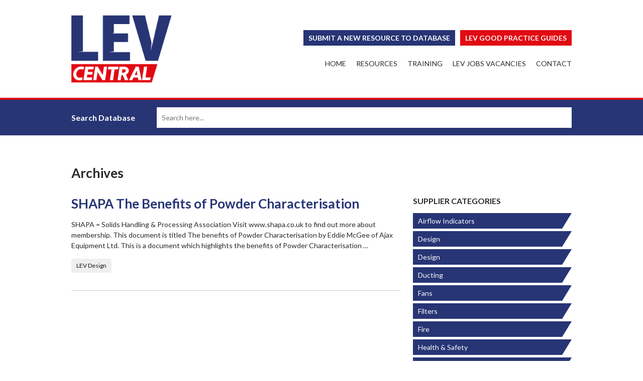

--- FILE ---
content_type: text/html; charset=UTF-8
request_url: https://levcentral.com/resource-tag/powder-characterisation/
body_size: 9520
content:
<!DOCTYPE html>
<html lang="en-GB">
<head>
<meta charset="UTF-8" />
<meta name="viewport" content="width=device-width, initial-scale=1" />
<title>
POWDER CHARACTERISATION | Resource Tags | LEV Central</title>
<link data-rocket-preload as="style" href="https://fonts.googleapis.com/css2?family=Lato:ital,wght@0,400;0,700;1,700&#038;display=swap" rel="preload">
<link href="https://fonts.googleapis.com/css2?family=Lato:ital,wght@0,400;0,700;1,700&#038;display=swap" media="print" onload="this.media=&#039;all&#039;" rel="stylesheet">
<noscript data-wpr-hosted-gf-parameters=""><link rel="stylesheet" href="https://fonts.googleapis.com/css2?family=Lato:ital,wght@0,400;0,700;1,700&#038;display=swap"></noscript>
<link rel="profile" href="https://gmpg.org/xfn/11" />
<link rel="preconnect" href="https://fonts.gstatic.com" />

<link data-minify="1" rel="stylesheet" href="https://levcentral.com/wp-content/cache/min/1/npm/bootstrap@5.0.1/dist/css/bootstrap.min.css?ver=1747990119" />
<link data-minify="1" rel="stylesheet" type="text/css" media="all" href="https://levcentral.com/wp-content/cache/min/1/wp-content/themes/levcentral/style.css?ver=1747990119" />
<link rel="pingback" href="https://levcentral.com/xmlrpc.php">
<meta name='robots' content='max-image-preview:large' />
<link rel='dns-prefetch' href='//secure.gravatar.com' />
<link rel='dns-prefetch' href='//stats.wp.com' />
<link rel='dns-prefetch' href='//v0.wordpress.com' />
<link rel='dns-prefetch' href='//widgets.wp.com' />
<link rel='dns-prefetch' href='//s0.wp.com' />
<link rel='dns-prefetch' href='//0.gravatar.com' />
<link rel='dns-prefetch' href='//1.gravatar.com' />
<link rel='dns-prefetch' href='//2.gravatar.com' />
<link href='https://fonts.gstatic.com' crossorigin rel='preconnect' />
<link rel='preconnect' href='//i0.wp.com' />
<link rel="alternate" type="application/rss+xml" title="LEV Central &raquo; Feed" href="https://levcentral.com/feed/" />
<link rel="alternate" type="application/rss+xml" title="LEV Central &raquo; Comments Feed" href="https://levcentral.com/comments/feed/" />
<link rel="alternate" type="application/rss+xml" title="LEV Central &raquo; POWDER CHARACTERISATION Resource Tag Feed" href="https://levcentral.com/resource-tag/powder-characterisation/feed/" />
<style id='wp-img-auto-sizes-contain-inline-css' type='text/css'>
img:is([sizes=auto i],[sizes^="auto," i]){contain-intrinsic-size:3000px 1500px}
/*# sourceURL=wp-img-auto-sizes-contain-inline-css */
</style>
<style id='wp-emoji-styles-inline-css' type='text/css'>

	img.wp-smiley, img.emoji {
		display: inline !important;
		border: none !important;
		box-shadow: none !important;
		height: 1em !important;
		width: 1em !important;
		margin: 0 0.07em !important;
		vertical-align: -0.1em !important;
		background: none !important;
		padding: 0 !important;
	}
/*# sourceURL=wp-emoji-styles-inline-css */
</style>
<style id='wp-block-library-inline-css' type='text/css'>
:root{--wp-block-synced-color:#7a00df;--wp-block-synced-color--rgb:122,0,223;--wp-bound-block-color:var(--wp-block-synced-color);--wp-editor-canvas-background:#ddd;--wp-admin-theme-color:#007cba;--wp-admin-theme-color--rgb:0,124,186;--wp-admin-theme-color-darker-10:#006ba1;--wp-admin-theme-color-darker-10--rgb:0,107,160.5;--wp-admin-theme-color-darker-20:#005a87;--wp-admin-theme-color-darker-20--rgb:0,90,135;--wp-admin-border-width-focus:2px}@media (min-resolution:192dpi){:root{--wp-admin-border-width-focus:1.5px}}.wp-element-button{cursor:pointer}:root .has-very-light-gray-background-color{background-color:#eee}:root .has-very-dark-gray-background-color{background-color:#313131}:root .has-very-light-gray-color{color:#eee}:root .has-very-dark-gray-color{color:#313131}:root .has-vivid-green-cyan-to-vivid-cyan-blue-gradient-background{background:linear-gradient(135deg,#00d084,#0693e3)}:root .has-purple-crush-gradient-background{background:linear-gradient(135deg,#34e2e4,#4721fb 50%,#ab1dfe)}:root .has-hazy-dawn-gradient-background{background:linear-gradient(135deg,#faaca8,#dad0ec)}:root .has-subdued-olive-gradient-background{background:linear-gradient(135deg,#fafae1,#67a671)}:root .has-atomic-cream-gradient-background{background:linear-gradient(135deg,#fdd79a,#004a59)}:root .has-nightshade-gradient-background{background:linear-gradient(135deg,#330968,#31cdcf)}:root .has-midnight-gradient-background{background:linear-gradient(135deg,#020381,#2874fc)}:root{--wp--preset--font-size--normal:16px;--wp--preset--font-size--huge:42px}.has-regular-font-size{font-size:1em}.has-larger-font-size{font-size:2.625em}.has-normal-font-size{font-size:var(--wp--preset--font-size--normal)}.has-huge-font-size{font-size:var(--wp--preset--font-size--huge)}.has-text-align-center{text-align:center}.has-text-align-left{text-align:left}.has-text-align-right{text-align:right}.has-fit-text{white-space:nowrap!important}#end-resizable-editor-section{display:none}.aligncenter{clear:both}.items-justified-left{justify-content:flex-start}.items-justified-center{justify-content:center}.items-justified-right{justify-content:flex-end}.items-justified-space-between{justify-content:space-between}.screen-reader-text{border:0;clip-path:inset(50%);height:1px;margin:-1px;overflow:hidden;padding:0;position:absolute;width:1px;word-wrap:normal!important}.screen-reader-text:focus{background-color:#ddd;clip-path:none;color:#444;display:block;font-size:1em;height:auto;left:5px;line-height:normal;padding:15px 23px 14px;text-decoration:none;top:5px;width:auto;z-index:100000}html :where(.has-border-color){border-style:solid}html :where([style*=border-top-color]){border-top-style:solid}html :where([style*=border-right-color]){border-right-style:solid}html :where([style*=border-bottom-color]){border-bottom-style:solid}html :where([style*=border-left-color]){border-left-style:solid}html :where([style*=border-width]){border-style:solid}html :where([style*=border-top-width]){border-top-style:solid}html :where([style*=border-right-width]){border-right-style:solid}html :where([style*=border-bottom-width]){border-bottom-style:solid}html :where([style*=border-left-width]){border-left-style:solid}html :where(img[class*=wp-image-]){height:auto;max-width:100%}:where(figure){margin:0 0 1em}html :where(.is-position-sticky){--wp-admin--admin-bar--position-offset:var(--wp-admin--admin-bar--height,0px)}@media screen and (max-width:600px){html :where(.is-position-sticky){--wp-admin--admin-bar--position-offset:0px}}

/*# sourceURL=wp-block-library-inline-css */
</style><style id='global-styles-inline-css' type='text/css'>
:root{--wp--preset--aspect-ratio--square: 1;--wp--preset--aspect-ratio--4-3: 4/3;--wp--preset--aspect-ratio--3-4: 3/4;--wp--preset--aspect-ratio--3-2: 3/2;--wp--preset--aspect-ratio--2-3: 2/3;--wp--preset--aspect-ratio--16-9: 16/9;--wp--preset--aspect-ratio--9-16: 9/16;--wp--preset--color--black: #000;--wp--preset--color--cyan-bluish-gray: #abb8c3;--wp--preset--color--white: #fff;--wp--preset--color--pale-pink: #f78da7;--wp--preset--color--vivid-red: #cf2e2e;--wp--preset--color--luminous-vivid-orange: #ff6900;--wp--preset--color--luminous-vivid-amber: #fcb900;--wp--preset--color--light-green-cyan: #7bdcb5;--wp--preset--color--vivid-green-cyan: #00d084;--wp--preset--color--pale-cyan-blue: #8ed1fc;--wp--preset--color--vivid-cyan-blue: #0693e3;--wp--preset--color--vivid-purple: #9b51e0;--wp--preset--color--blue: #0066cc;--wp--preset--color--medium-gray: #666;--wp--preset--color--light-gray: #f1f1f1;--wp--preset--gradient--vivid-cyan-blue-to-vivid-purple: linear-gradient(135deg,rgb(6,147,227) 0%,rgb(155,81,224) 100%);--wp--preset--gradient--light-green-cyan-to-vivid-green-cyan: linear-gradient(135deg,rgb(122,220,180) 0%,rgb(0,208,130) 100%);--wp--preset--gradient--luminous-vivid-amber-to-luminous-vivid-orange: linear-gradient(135deg,rgb(252,185,0) 0%,rgb(255,105,0) 100%);--wp--preset--gradient--luminous-vivid-orange-to-vivid-red: linear-gradient(135deg,rgb(255,105,0) 0%,rgb(207,46,46) 100%);--wp--preset--gradient--very-light-gray-to-cyan-bluish-gray: linear-gradient(135deg,rgb(238,238,238) 0%,rgb(169,184,195) 100%);--wp--preset--gradient--cool-to-warm-spectrum: linear-gradient(135deg,rgb(74,234,220) 0%,rgb(151,120,209) 20%,rgb(207,42,186) 40%,rgb(238,44,130) 60%,rgb(251,105,98) 80%,rgb(254,248,76) 100%);--wp--preset--gradient--blush-light-purple: linear-gradient(135deg,rgb(255,206,236) 0%,rgb(152,150,240) 100%);--wp--preset--gradient--blush-bordeaux: linear-gradient(135deg,rgb(254,205,165) 0%,rgb(254,45,45) 50%,rgb(107,0,62) 100%);--wp--preset--gradient--luminous-dusk: linear-gradient(135deg,rgb(255,203,112) 0%,rgb(199,81,192) 50%,rgb(65,88,208) 100%);--wp--preset--gradient--pale-ocean: linear-gradient(135deg,rgb(255,245,203) 0%,rgb(182,227,212) 50%,rgb(51,167,181) 100%);--wp--preset--gradient--electric-grass: linear-gradient(135deg,rgb(202,248,128) 0%,rgb(113,206,126) 100%);--wp--preset--gradient--midnight: linear-gradient(135deg,rgb(2,3,129) 0%,rgb(40,116,252) 100%);--wp--preset--font-size--small: 13px;--wp--preset--font-size--medium: 20px;--wp--preset--font-size--large: 36px;--wp--preset--font-size--x-large: 42px;--wp--preset--spacing--20: 0.44rem;--wp--preset--spacing--30: 0.67rem;--wp--preset--spacing--40: 1rem;--wp--preset--spacing--50: 1.5rem;--wp--preset--spacing--60: 2.25rem;--wp--preset--spacing--70: 3.38rem;--wp--preset--spacing--80: 5.06rem;--wp--preset--shadow--natural: 6px 6px 9px rgba(0, 0, 0, 0.2);--wp--preset--shadow--deep: 12px 12px 50px rgba(0, 0, 0, 0.4);--wp--preset--shadow--sharp: 6px 6px 0px rgba(0, 0, 0, 0.2);--wp--preset--shadow--outlined: 6px 6px 0px -3px rgb(255, 255, 255), 6px 6px rgb(0, 0, 0);--wp--preset--shadow--crisp: 6px 6px 0px rgb(0, 0, 0);}:where(.is-layout-flex){gap: 0.5em;}:where(.is-layout-grid){gap: 0.5em;}body .is-layout-flex{display: flex;}.is-layout-flex{flex-wrap: wrap;align-items: center;}.is-layout-flex > :is(*, div){margin: 0;}body .is-layout-grid{display: grid;}.is-layout-grid > :is(*, div){margin: 0;}:where(.wp-block-columns.is-layout-flex){gap: 2em;}:where(.wp-block-columns.is-layout-grid){gap: 2em;}:where(.wp-block-post-template.is-layout-flex){gap: 1.25em;}:where(.wp-block-post-template.is-layout-grid){gap: 1.25em;}.has-black-color{color: var(--wp--preset--color--black) !important;}.has-cyan-bluish-gray-color{color: var(--wp--preset--color--cyan-bluish-gray) !important;}.has-white-color{color: var(--wp--preset--color--white) !important;}.has-pale-pink-color{color: var(--wp--preset--color--pale-pink) !important;}.has-vivid-red-color{color: var(--wp--preset--color--vivid-red) !important;}.has-luminous-vivid-orange-color{color: var(--wp--preset--color--luminous-vivid-orange) !important;}.has-luminous-vivid-amber-color{color: var(--wp--preset--color--luminous-vivid-amber) !important;}.has-light-green-cyan-color{color: var(--wp--preset--color--light-green-cyan) !important;}.has-vivid-green-cyan-color{color: var(--wp--preset--color--vivid-green-cyan) !important;}.has-pale-cyan-blue-color{color: var(--wp--preset--color--pale-cyan-blue) !important;}.has-vivid-cyan-blue-color{color: var(--wp--preset--color--vivid-cyan-blue) !important;}.has-vivid-purple-color{color: var(--wp--preset--color--vivid-purple) !important;}.has-black-background-color{background-color: var(--wp--preset--color--black) !important;}.has-cyan-bluish-gray-background-color{background-color: var(--wp--preset--color--cyan-bluish-gray) !important;}.has-white-background-color{background-color: var(--wp--preset--color--white) !important;}.has-pale-pink-background-color{background-color: var(--wp--preset--color--pale-pink) !important;}.has-vivid-red-background-color{background-color: var(--wp--preset--color--vivid-red) !important;}.has-luminous-vivid-orange-background-color{background-color: var(--wp--preset--color--luminous-vivid-orange) !important;}.has-luminous-vivid-amber-background-color{background-color: var(--wp--preset--color--luminous-vivid-amber) !important;}.has-light-green-cyan-background-color{background-color: var(--wp--preset--color--light-green-cyan) !important;}.has-vivid-green-cyan-background-color{background-color: var(--wp--preset--color--vivid-green-cyan) !important;}.has-pale-cyan-blue-background-color{background-color: var(--wp--preset--color--pale-cyan-blue) !important;}.has-vivid-cyan-blue-background-color{background-color: var(--wp--preset--color--vivid-cyan-blue) !important;}.has-vivid-purple-background-color{background-color: var(--wp--preset--color--vivid-purple) !important;}.has-black-border-color{border-color: var(--wp--preset--color--black) !important;}.has-cyan-bluish-gray-border-color{border-color: var(--wp--preset--color--cyan-bluish-gray) !important;}.has-white-border-color{border-color: var(--wp--preset--color--white) !important;}.has-pale-pink-border-color{border-color: var(--wp--preset--color--pale-pink) !important;}.has-vivid-red-border-color{border-color: var(--wp--preset--color--vivid-red) !important;}.has-luminous-vivid-orange-border-color{border-color: var(--wp--preset--color--luminous-vivid-orange) !important;}.has-luminous-vivid-amber-border-color{border-color: var(--wp--preset--color--luminous-vivid-amber) !important;}.has-light-green-cyan-border-color{border-color: var(--wp--preset--color--light-green-cyan) !important;}.has-vivid-green-cyan-border-color{border-color: var(--wp--preset--color--vivid-green-cyan) !important;}.has-pale-cyan-blue-border-color{border-color: var(--wp--preset--color--pale-cyan-blue) !important;}.has-vivid-cyan-blue-border-color{border-color: var(--wp--preset--color--vivid-cyan-blue) !important;}.has-vivid-purple-border-color{border-color: var(--wp--preset--color--vivid-purple) !important;}.has-vivid-cyan-blue-to-vivid-purple-gradient-background{background: var(--wp--preset--gradient--vivid-cyan-blue-to-vivid-purple) !important;}.has-light-green-cyan-to-vivid-green-cyan-gradient-background{background: var(--wp--preset--gradient--light-green-cyan-to-vivid-green-cyan) !important;}.has-luminous-vivid-amber-to-luminous-vivid-orange-gradient-background{background: var(--wp--preset--gradient--luminous-vivid-amber-to-luminous-vivid-orange) !important;}.has-luminous-vivid-orange-to-vivid-red-gradient-background{background: var(--wp--preset--gradient--luminous-vivid-orange-to-vivid-red) !important;}.has-very-light-gray-to-cyan-bluish-gray-gradient-background{background: var(--wp--preset--gradient--very-light-gray-to-cyan-bluish-gray) !important;}.has-cool-to-warm-spectrum-gradient-background{background: var(--wp--preset--gradient--cool-to-warm-spectrum) !important;}.has-blush-light-purple-gradient-background{background: var(--wp--preset--gradient--blush-light-purple) !important;}.has-blush-bordeaux-gradient-background{background: var(--wp--preset--gradient--blush-bordeaux) !important;}.has-luminous-dusk-gradient-background{background: var(--wp--preset--gradient--luminous-dusk) !important;}.has-pale-ocean-gradient-background{background: var(--wp--preset--gradient--pale-ocean) !important;}.has-electric-grass-gradient-background{background: var(--wp--preset--gradient--electric-grass) !important;}.has-midnight-gradient-background{background: var(--wp--preset--gradient--midnight) !important;}.has-small-font-size{font-size: var(--wp--preset--font-size--small) !important;}.has-medium-font-size{font-size: var(--wp--preset--font-size--medium) !important;}.has-large-font-size{font-size: var(--wp--preset--font-size--large) !important;}.has-x-large-font-size{font-size: var(--wp--preset--font-size--x-large) !important;}
/*# sourceURL=global-styles-inline-css */
</style>

<style id='classic-theme-styles-inline-css' type='text/css'>
/*! This file is auto-generated */
.wp-block-button__link{color:#fff;background-color:#32373c;border-radius:9999px;box-shadow:none;text-decoration:none;padding:calc(.667em + 2px) calc(1.333em + 2px);font-size:1.125em}.wp-block-file__button{background:#32373c;color:#fff;text-decoration:none}
/*# sourceURL=/wp-includes/css/classic-themes.min.css */
</style>
<link data-minify="1" rel='stylesheet' id='dashicons-css' href='https://levcentral.com/wp-content/cache/min/1/wp-includes/css/dashicons.min.css?ver=1747990119' type='text/css' media='all' />
<link data-minify="1" rel='stylesheet' id='mmenu-css' href='https://levcentral.com/wp-content/cache/min/1/wp-content/plugins/mmenu/css/mmenu.css?ver=1747990119' type='text/css' media='all' />
<link data-minify="1" rel='stylesheet' id='twentyten-block-style-css' href='https://levcentral.com/wp-content/cache/min/1/wp-content/themes/levcentral/blocks.css?ver=1747990119' type='text/css' media='all' />
<link data-minify="1" rel='stylesheet' id='jetpack_likes-css' href='https://levcentral.com/wp-content/cache/min/1/wp-content/plugins/jetpack/modules/likes/style.css?ver=1747990119' type='text/css' media='all' />
<link data-minify="1" rel='stylesheet' id='wp-pagenavi-css' href='https://levcentral.com/wp-content/cache/min/1/wp-content/plugins/wp-pagenavi/pagenavi-css.css?ver=1747990119' type='text/css' media='all' />
<script type="text/javascript" src="https://levcentral.com/wp-includes/js/jquery/jquery.min.js?ver=3.7.1" id="jquery-core-js"></script>


<link rel="https://api.w.org/" href="https://levcentral.com/wp-json/" /><link rel="EditURI" type="application/rsd+xml" title="RSD" href="https://levcentral.com/xmlrpc.php?rsd" />
<meta name="generator" content="WordPress 6.9" />

		<script>

			(function(i,s,o,g,r,a,m){i['GoogleAnalyticsObject']=r;i[r]=i[r]||function(){
			(i[r].q=i[r].q||[]).push(arguments)},i[r].l=1*new Date();a=s.createElement(o),
			m=s.getElementsByTagName(o)[0];a.async=1;a.src=g;m.parentNode.insertBefore(a,m)
			})(window,document,'script','//www.google-analytics.com/analytics.js','ga');

			ga('create', 'UA-52648105-12', 'auto');
			ga('send', 'pageview');

		</script>

			<style>img#wpstats{display:none}</style>
		
<!-- Jetpack Open Graph Tags -->
<meta property="og:type" content="website" />
<meta property="og:title" content="POWDER CHARACTERISATION &#8211; LEV Central" />
<meta property="og:url" content="https://levcentral.com/resource-tag/powder-characterisation/" />
<meta property="og:site_name" content="LEV Central" />
<meta property="og:image" content="https://s0.wp.com/i/blank.jpg" />
<meta property="og:image:width" content="200" />
<meta property="og:image:height" content="200" />
<meta property="og:image:alt" content="" />
<meta property="og:locale" content="en_GB" />

<!-- End Jetpack Open Graph Tags -->
<meta name="generator" content="WP Rocket 3.20.2" data-wpr-features="wpr_defer_js wpr_minify_concatenate_js wpr_minify_css wpr_desktop" /></head>
<body class="archive tax-resource-tag term-powder-characterisation term-510 wp-theme-levcentral">

		
	<div data-rocket-location-hash="390da3e7ba8a8353e56ad98be98d5b0e" class="header">
		<div data-rocket-location-hash="6005da2017e5fd3302f88d75d9af55c2" class="container">
			<div data-rocket-location-hash="8cf8b233c168af269a213b6e05d249f9" class="row">
				<div class="col-sm-3 col-xs-12">
					<a href="https://levcentral.com/" class="logo">LEV Central</a>
					<div id="burger"></div>
				</div>
				<div class="col-sm-9">
					<div data-rocket-location-hash="ca722c0fa35488ed8b185d1aa84c8a90" class="row">
						<div class="col-sm-12">
							<div class="toplinks">
								<a href="/submit-a-resource/" class="menu-submit">Submit a New Resource to Database</a>
								<a href="/lev-practice-guides/" class="menu-training">Lev Good Practice Guides</a>
							</div>
						</div>
					</div>
					<div data-rocket-location-hash="101c550418fcae4e29d05773bbacb152" class="row">
						<div class="col-sm-12">
							<div class="mainmenu">
								<ul id="menu-main-menu" class="menu"><li id="menu-item-5" class="menu-item menu-item-type-post_type menu-item-object-page menu-item-home menu-item-5"><a href="https://levcentral.com/">Home</a></li>
<li id="menu-item-152" class="menu-item menu-item-type-custom menu-item-object-custom menu-item-152"><a href="/resources/">Resources</a></li>
<li id="menu-item-97" class="menu-item menu-item-type-post_type menu-item-object-page menu-item-97"><a href="https://levcentral.com/training-development/">Training</a></li>
<li id="menu-item-150" class="menu-item menu-item-type-custom menu-item-object-custom menu-item-150"><a target="_blank" href="http://www.levjobs.com/">LEV Jobs Vacancies</a></li>
<li id="menu-item-122" class="menu-item menu-item-type-post_type menu-item-object-page menu-item-122"><a href="https://levcentral.com/contact/">Contact</a></li>
</ul>							</div>
						</div>
					</div>
				</div>
			</div>
		</div>
	</div>
	
		<div data-rocket-location-hash="99ab5eba21e247e421a7e19d2fb16b9a" class="page-search">
		<div data-rocket-location-hash="0841f15ebf099eeaba6f2c7f735d0671" class="container">
			<div data-rocket-location-hash="a16031ece8200cbfb3c787ed565be6f2" class="row">
				<div class="col-sm-2 col-xs-12">
					<label>Search Database</label>
				</div>
				<div class="col-sm-10 col-xs-12">
					<form action="/" method="get">
						<input type="text" name="s" id="search" value="" placeholder="Search here..." />
					</form>
				</div>
			</div>
		</div>
	</div>
	
		<div data-rocket-location-hash="b3b338f53ed7897df9896e61a0e1d501" class="body">
		<div data-rocket-location-hash="e6eb6fcccd8ab4e0754c54f80a5d14c0" class="container">
			<div data-rocket-location-hash="eba0c3de63ef232d13efe2935ab36efc" class="row">
				<div class="content">
					<h1>
					Archives	
					</h1>
				</div>
			</div>
			<div data-rocket-location-hash="2cc841d2806ca2ee6364e99c27dace91" class="row">
				<div class="col-sm-8">
					<div class="row">
						
		
		<div class="col-sm-12">
			<div class="resource-item">
				<h2><a href="https://levcentral.com/resources/shapa-the-benefits-of-powder-characterisation/">SHAPA The Benefits of Powder Characterisation</a></h2>
				<p>SHAPA = Solids Handling &amp; Processing Association Visit www.shapa.co.uk to find out more about membership. This document is titled The benefits of Powder Characterisation by Eddie McGee of Ajax Equipment Ltd. This is a document which highlights the benefits of Powder Characterisation &hellip;</p>
				<div class="resource-terms">
					<a href="/resource-category/lev-design/">LEV Design</a>				</div>
			</div>
		</div>
	
		
						</div>
				</div>
				<div class="col-sm-4">
					<div class="sidebar">
						<div class="side-widget">
							<h3>Supplier Categories</h3>
							<ul>
																	<li><a href="/supplier-service/airflow-indicators/">Airflow Indicators</a></li>
																	<li><a href="/supplier-service/design/">Design</a></li>
																	<li><a href="/supplier-service/design-design/">Design</a></li>
																	<li><a href="/supplier-service/ducting/">Ducting</a></li>
																	<li><a href="/supplier-service/fans/">Fans</a></li>
																	<li><a href="/supplier-service/filters/">Filters</a></li>
																	<li><a href="/supplier-service/fire/">Fire</a></li>
																	<li><a href="/supplier-service/health-safety/">Health &amp; Safety</a></li>
																	<li><a href="/supplier-service/hoods-and-enclosures/">Hoods &amp; Enclosures</a></li>
																	<li><a href="/supplier-service/levexaminationandtesting/">LEV Examination &amp; Testing</a></li>
																	<li><a href="/supplier-service/lev-testing-instruments/">LEV Testing Instruments</a></li>
																	<li><a href="/supplier-service/monitoring-gauges/">Monitoring Gauges</a></li>
																	<li><a href="/supplier-service/occupational-hygiene/">Occupational Hygiene</a></li>
																	<li><a href="/supplier-service/training/">Training</a></li>
															</ul>
						</div>
						<div class="submit-something">
							<a href="/submit-a-supplier/">Submit A New Supplier</a>
						</div>
											</div>
				</div>
			</div>
		</div>
	</div>

	
	<div data-rocket-location-hash="907c7351f61e46dd88c8329129621397" class="footer">
		<div data-rocket-location-hash="ad0d0d9caad992a98cde7a0ed92e0e39" class="container">
			<div class="row">
				<div class="col-sm-3 col-xs-12">
					<div class="footer-logo">
						<a href="/" class="footer-logo">LevCentral</a>
					</div>
				</div>
				<!--
				<div class="col-sm-3 col-xs-6">
					<div class="footer-item">
						<ul id="menu-footer-menu" class="menu"><li id="menu-item-154" class="menu-item menu-item-type-post_type menu-item-object-page menu-item-154"><a href="https://levcentral.com/terms-of-use/">Terms of Use</a></li>
<li id="menu-item-155" class="menu-item menu-item-type-post_type menu-item-object-page menu-item-155"><a href="https://levcentral.com/privacy-policy/">LEVCentral Privacy Policy</a></li>
<li id="menu-item-169" class="menu-item menu-item-type-post_type menu-item-object-page menu-item-169"><a href="https://levcentral.com/suggestions/">Suggestions</a></li>
<li id="menu-item-170" class="menu-item menu-item-type-post_type menu-item-object-page menu-item-170"><a href="https://levcentral.com/report-problems/">Report Problems</a></li>
</ul>					</div>
				</div>
				-->
				<div class="col-sm-3 col-xs-6">
					<div class="footer-item">
						<ul id="menu-footer-menu-1" class="menu"><li class="menu-item menu-item-type-post_type menu-item-object-page menu-item-154"><a href="https://levcentral.com/terms-of-use/">Terms of Use</a></li>
<li class="menu-item menu-item-type-post_type menu-item-object-page menu-item-155"><a href="https://levcentral.com/privacy-policy/">LEVCentral Privacy Policy</a></li>
<li class="menu-item menu-item-type-post_type menu-item-object-page menu-item-169"><a href="https://levcentral.com/suggestions/">Suggestions</a></li>
<li class="menu-item menu-item-type-post_type menu-item-object-page menu-item-170"><a href="https://levcentral.com/report-problems/">Report Problems</a></li>
</ul>					</div>
				</div>
				<div class="col-sm-3 col-xs-12">
					<div class="footer-social">
						<a href="https://www.facebook.com/OXYL8/" target="_blank"><img src="/wp-content/themes/levcentral/images/facebook.png" alt="Facebook" /></a>
						<a href="https://www.linkedin.com/company/oxyl8-ltd/about/" target="_blank"><img src="/wp-content/themes/levcentral/images/linkedin.png" alt="LinkedIn" /></a>
					</div>
				</div>
			</div>
		</div>	
	</div>
	
	<div data-rocket-location-hash="e259113b61857ad4c298c5b52737d533" class="copyright">
		<div data-rocket-location-hash="e78f661669626b32a35ef61e94e53af1" class="container">
			<div class="row">
				<div class="col-sm-6 col-xs-12">
					<div class="copyright-left">
						<p>All material copyright 2026 LEVCentral. All Rights Reserved.</p>
					</div>
				</div>
				<div class="col-sm-6 col-xs-12">
					<div class="copyright-right">
						<p>Website <a href="https://www.builtbyecko.com" target="_blank">Built By Ecko</a></p>
					</div>
				</div>
			</div>
		</div>
	</div>
	
	

	<script type="speculationrules">
{"prefetch":[{"source":"document","where":{"and":[{"href_matches":"/*"},{"not":{"href_matches":["/wp-*.php","/wp-admin/*","/wp-content/uploads/*","/wp-content/*","/wp-content/plugins/*","/wp-content/themes/levcentral/*","/*\\?(.+)"]}},{"not":{"selector_matches":"a[rel~=\"nofollow\"]"}},{"not":{"selector_matches":".no-prefetch, .no-prefetch a"}}]},"eagerness":"conservative"}]}
</script>
<script type="text/javascript" id="jetpack-stats-js-before">
/* <![CDATA[ */
_stq = window._stq || [];
_stq.push([ "view", {"v":"ext","blog":"141592777","post":"0","tz":"0","srv":"levcentral.com","arch_tax_resource-tag":"powder-characterisation","arch_results":"1","j":"1:15.4"} ]);
_stq.push([ "clickTrackerInit", "141592777", "0" ]);
//# sourceURL=jetpack-stats-js-before
/* ]]> */
</script>
<script type="text/javascript" src="https://stats.wp.com/e-202603.js" id="jetpack-stats-js" defer="defer" data-wp-strategy="defer"></script>
<script id="wp-emoji-settings" type="application/json">
{"baseUrl":"https://s.w.org/images/core/emoji/17.0.2/72x72/","ext":".png","svgUrl":"https://s.w.org/images/core/emoji/17.0.2/svg/","svgExt":".svg","source":{"concatemoji":"https://levcentral.com/wp-includes/js/wp-emoji-release.min.js?ver=6.9"}}
</script>
<script type="module">
/* <![CDATA[ */
/*! This file is auto-generated */
const a=JSON.parse(document.getElementById("wp-emoji-settings").textContent),o=(window._wpemojiSettings=a,"wpEmojiSettingsSupports"),s=["flag","emoji"];function i(e){try{var t={supportTests:e,timestamp:(new Date).valueOf()};sessionStorage.setItem(o,JSON.stringify(t))}catch(e){}}function c(e,t,n){e.clearRect(0,0,e.canvas.width,e.canvas.height),e.fillText(t,0,0);t=new Uint32Array(e.getImageData(0,0,e.canvas.width,e.canvas.height).data);e.clearRect(0,0,e.canvas.width,e.canvas.height),e.fillText(n,0,0);const a=new Uint32Array(e.getImageData(0,0,e.canvas.width,e.canvas.height).data);return t.every((e,t)=>e===a[t])}function p(e,t){e.clearRect(0,0,e.canvas.width,e.canvas.height),e.fillText(t,0,0);var n=e.getImageData(16,16,1,1);for(let e=0;e<n.data.length;e++)if(0!==n.data[e])return!1;return!0}function u(e,t,n,a){switch(t){case"flag":return n(e,"\ud83c\udff3\ufe0f\u200d\u26a7\ufe0f","\ud83c\udff3\ufe0f\u200b\u26a7\ufe0f")?!1:!n(e,"\ud83c\udde8\ud83c\uddf6","\ud83c\udde8\u200b\ud83c\uddf6")&&!n(e,"\ud83c\udff4\udb40\udc67\udb40\udc62\udb40\udc65\udb40\udc6e\udb40\udc67\udb40\udc7f","\ud83c\udff4\u200b\udb40\udc67\u200b\udb40\udc62\u200b\udb40\udc65\u200b\udb40\udc6e\u200b\udb40\udc67\u200b\udb40\udc7f");case"emoji":return!a(e,"\ud83e\u1fac8")}return!1}function f(e,t,n,a){let r;const o=(r="undefined"!=typeof WorkerGlobalScope&&self instanceof WorkerGlobalScope?new OffscreenCanvas(300,150):document.createElement("canvas")).getContext("2d",{willReadFrequently:!0}),s=(o.textBaseline="top",o.font="600 32px Arial",{});return e.forEach(e=>{s[e]=t(o,e,n,a)}),s}function r(e){var t=document.createElement("script");t.src=e,t.defer=!0,document.head.appendChild(t)}a.supports={everything:!0,everythingExceptFlag:!0},new Promise(t=>{let n=function(){try{var e=JSON.parse(sessionStorage.getItem(o));if("object"==typeof e&&"number"==typeof e.timestamp&&(new Date).valueOf()<e.timestamp+604800&&"object"==typeof e.supportTests)return e.supportTests}catch(e){}return null}();if(!n){if("undefined"!=typeof Worker&&"undefined"!=typeof OffscreenCanvas&&"undefined"!=typeof URL&&URL.createObjectURL&&"undefined"!=typeof Blob)try{var e="postMessage("+f.toString()+"("+[JSON.stringify(s),u.toString(),c.toString(),p.toString()].join(",")+"));",a=new Blob([e],{type:"text/javascript"});const r=new Worker(URL.createObjectURL(a),{name:"wpTestEmojiSupports"});return void(r.onmessage=e=>{i(n=e.data),r.terminate(),t(n)})}catch(e){}i(n=f(s,u,c,p))}t(n)}).then(e=>{for(const n in e)a.supports[n]=e[n],a.supports.everything=a.supports.everything&&a.supports[n],"flag"!==n&&(a.supports.everythingExceptFlag=a.supports.everythingExceptFlag&&a.supports[n]);var t;a.supports.everythingExceptFlag=a.supports.everythingExceptFlag&&!a.supports.flag,a.supports.everything||((t=a.source||{}).concatemoji?r(t.concatemoji):t.wpemoji&&t.twemoji&&(r(t.twemoji),r(t.wpemoji)))});
//# sourceURL=https://levcentral.com/wp-includes/js/wp-emoji-loader.min.js
/* ]]> */
</script>
	
<script>var rocket_beacon_data = {"ajax_url":"https:\/\/levcentral.com\/wp-admin\/admin-ajax.php","nonce":"879407740d","url":"https:\/\/levcentral.com\/resource-tag\/powder-characterisation","is_mobile":false,"width_threshold":1600,"height_threshold":700,"delay":500,"debug":null,"status":{"atf":true,"lrc":true,"preconnect_external_domain":true},"elements":"img, video, picture, p, main, div, li, svg, section, header, span","lrc_threshold":1800,"preconnect_external_domain_elements":["link","script","iframe"],"preconnect_external_domain_exclusions":["static.cloudflareinsights.com","rel=\"profile\"","rel=\"preconnect\"","rel=\"dns-prefetch\"","rel=\"icon\""]}</script><script data-name="wpr-wpr-beacon" src='https://levcentral.com/wp-content/plugins/wp-rocket/assets/js/wpr-beacon.min.js' async></script><script src="https://levcentral.com/wp-content/cache/min/1/eb9bca03b88a19486ba96b4f8c5d1e54.js" data-minify="1" data-rocket-defer defer></script></body>
</html>

<!-- This website is like a Rocket, isn't it? Performance optimized by WP Rocket. Learn more: https://wp-rocket.me - Debug: cached@1768378764 -->

--- FILE ---
content_type: text/css; charset=utf-8
request_url: https://levcentral.com/wp-content/cache/min/1/wp-content/themes/levcentral/style.css?ver=1747990119
body_size: 1743
content:
.container{max-width:1020px}body{background-color:#fff;font-family:'Lato',sans-serif;font-weight:400;font-size:14px;color:#292929}.header{width:100%;float:left;border-bottom:4px solid #e10913;padding:30px 0}a.logo{background-image:url(../../../../../../themes/levcentral/images/levcentral.png);background-repeat:no-repeat;background-size:200px;width:200px;height:135px;display:block;float:left;text-indent:-999999px}.menu-training{background-color:#e10a13;color:#fff;text-decoration:none;text-transform:uppercase;padding:5px 10px;float:left;font-weight:700;margin:0 0 10px 10px}.menu-training:hover,.menu-submit:hover{color:#fff;text-decoration:none}.menu-submit{background-color:#273575;color:#fff;text-decoration:none;text-transform:uppercase;padding:5px 10px;float:left;font-weight:700;margin:0 0 10px 0}.toplinks{float:right;margin:30px 0 15px 0}.footer{background-color:#273575;width:100%;float:left;padding:60px 0;border-bottom:4px solid #fff}.footer-item{width:100%;float:left}.footer-item ul{margin:0;padding:0;width:100%;float:left}.footer-item ul li{list-style-type:none;display:block;margin:3px 0;padding:0}.footer-item ul li a{color:#fff;text-decoration:none}.footer-logo a{background-image:url(../../../../../../themes/levcentral/images/footer-logo.png);background-repeat:no-repeat;background-size:86px;width:86px;height:58px;display:block;text-indent:-999999px}.footer-social{width:100%;float:left}.footer-social img{width:22px;margin:0 5px 5px 0}.copyright{background-color:#202a58;width:100%;float:left;padding:15px 0}.copyright-left{text-align:left}.copyright-right{text-align:right}.copyright-left p,.copyright-right p{margin:0;color:#fff}.copyright-right p a{color:#fff;text-decoration:none;border-bottom:1px solid #fff}.mainmenu{float:right}.mainmenu ul{float:right;width:100%;margin:0;padding:0}.mainmenu ul li{float:left;margin:0 0 0 20px;list-style-type:none;display:block}.mainmenu ul li a{text-transform:uppercase;color:#2b2a2a;font-size:14px;text-decoration:none}.hero{background-image:url(../../../../../../themes/levcentral/images/hero-img.png);background-repeat:no-repeat;background-position:center;background-size:cover;width:100%;float:left;padding:120px 0;text-align:center}.hero h2{color:#fff;font-size:42px;font-weight:700;margin:0 0 15px 0;padding:0}.hero p{color:#c5c5c5;font-size:14px;font-weight:700;margin:0 0 30px 0;padding:0;text-transform:uppercase}.hero p label{margin:0 10px}.hero p span{margin:0 10px}.hero form{width:100%;clear:both;margin:0 0 30px 0}.hero form input[type=text]{width:50%;margin:0 auto;border:0;padding:10px}.hero form input[type=text]:focus{outline:none}.hero p:last-child{margin:0;font-size:18px;text-transform:none;font-weight:400!important}.hero p:last-child strong{color:#fff}.body{width:100%;float:left;padding:60px 0}.intro-content{text-align:center;width:100%;float:left}.intro-content h1{margin:0 0 15px 0;padding:0;font-size:22px;font-weight:700}.intro-content h2{font-weight:400;font-size:18px;margin:0 0 30px 0;padding:0}.intro-content p{margin:0}.intro-content a{display:inline-block;background-color:#273575;padding:10px 20px;color:#fff;text-transform:uppercase;text-decoration:none;font-weight:600;clear:both;margin-top:30px;margin-bottom:60px}.home-item{width:100%;float:left;margin:30px 0 0 0}.home-item img{width:100%;float:left;margin:0 0 15px 0;padding:0}.home-item h3{margin:0 0 15px 0;padding:0;font-size:22px;color:#000;width:100%;float:left}.home-item h3 a{display:block;color:#000;font-weight:700;text-decoration:none}.content h1{margin:0 0 15px 0;padding:0;font-size:26px;font-weight:700}.content p{margin:0 0 30px 0}.content p a,.content li a{color:#202a58;text-decoration:underline}.content li{margin:0 0 10px 0}.content p a:hover{text-decoration:underline}.content p a.button{background-color:#202a58;padding:5px 20px 5px 10px;border-left:4px solid #e10a13;color:#fff;text-decoration:none;clip-path:polygon(0 0,98% 0,94% 100%,0 100%)}.gform_button{background-color:#202a58;padding:10px 20px;border-left:4px solid #e10a13;color:#fff;text-transform:uppercase;text-decoration:none;border:0;clip-path:polygon(0 0,100% 0,94% 100%,0 100%);border-left:4px solid #e10a13}.side-widget{width:100%;float:left;margin:0 0 30px 0;padding:0 0 30px 0;border-bottom:1px solid #ccc}.side-widget h3{margin:0 0 15px 0;padding:0;font-size:16px;text-transform:uppercase;font-weight:700}.side-widget ul{width:100%;float:left;margin:0;padding:0}.side-widget ul li{list-style-type:none;display:block;width:100%;float:left;margin:0 0 5px 0;padding:0}.side-widget ul li a{color:#fff;background-color:#273575;padding:5px 10px;text-decoration:none;display:block;clip-path:polygon(0 0,100% 0,94% 100%,0 100%)}.side-widget ul li a:hover{background-color:#e10a13}.resource-item{width:100%;float:left;margin:0 0 30px 0;padding:0 0 30px 0;border-bottom:1px solid #ccc}.resource-item h2{margin:0 0 15px 0;padding:0;width:100%}.resource-item h2 a{color:#273575;text-decoration:none;font-size:26px;font-weight:600;display:block}.resource-terms{width:100%;float:left}.resource-terms a{background-color:#efefef;padding:5px 10px;border-radius:4px;color:#111;text-decoration:none;margin:0 5px 5px 0;display:inline-block;font-size:12px}.wp-pagenavi{width:100%;float:left;margin:30px 0}.wp-pagenavi a{border:1px solid #efefef;color:#111;text-decoration:none;padding:5px 10px;display:inline-block;margin:0 10px 0 0;border-radius:4px}.wp-pagenavi a:hover{background-color:#efefef}.wp-pagenavi span{border:1px solid #efefef;background-color:#efefef;color:#111;text-decoration:none;padding:5px 10px;display:inline-block;margin:0 10px 0 0;border-radius:4px}.archive h1,.search h1{margin:0 0 30px 0}.f-img{width:100%;float:left;margin:0 0 30px 0;text-align:center}.f-img img{max-width:100%;margin:0 auto}.submit-something{width:100%;float:left;margin:0 0 30px 0}.submit-something a{background-color:#202a58;padding:10px 20px 10px 20px;border-left:4px solid #e10a13;color:#fff;text-transform:uppercase;text-decoration:none;border:0;clip-path:polygon(0 0,99% 0,93% 100%,0 100%);border-left:4px solid #e10a13}.submit-something a:hover{background-color:#e10a13}.page-search{background-color:#273575;width:100%;float:left;padding:15px 0}.page-search label{color:#fff;font-weight:600;margin:0;font-size:16px;line-height:41px;padding:0}.page-search input{float:left;width:100%;padding:10px;border:0;font-size:14px}#burger{background-image:url(../../../../../../themes/levcentral/images/burger.png);background-repeat:no-repeat;background-size:44px;width:44px;height:44px;float:right;display:none}.resource-item p a{color:#273575;text-decoration:none}.resource-item p a:hover{color:#e10a13;text-decoration:underline}@media (max-width:768px){#burger{display:block}a.logo{background-size:90px;width:90px;height:61px}.toplinks{display:none}.mainmenu{display:none}.copyright-right,.copyright-left{text-align:center}.footer-logo{margin:0 0 30px 0}.footer-item{margin:0 0 30px 0}.page-search label{line-height:14px;margin:0 0 10px 0}}